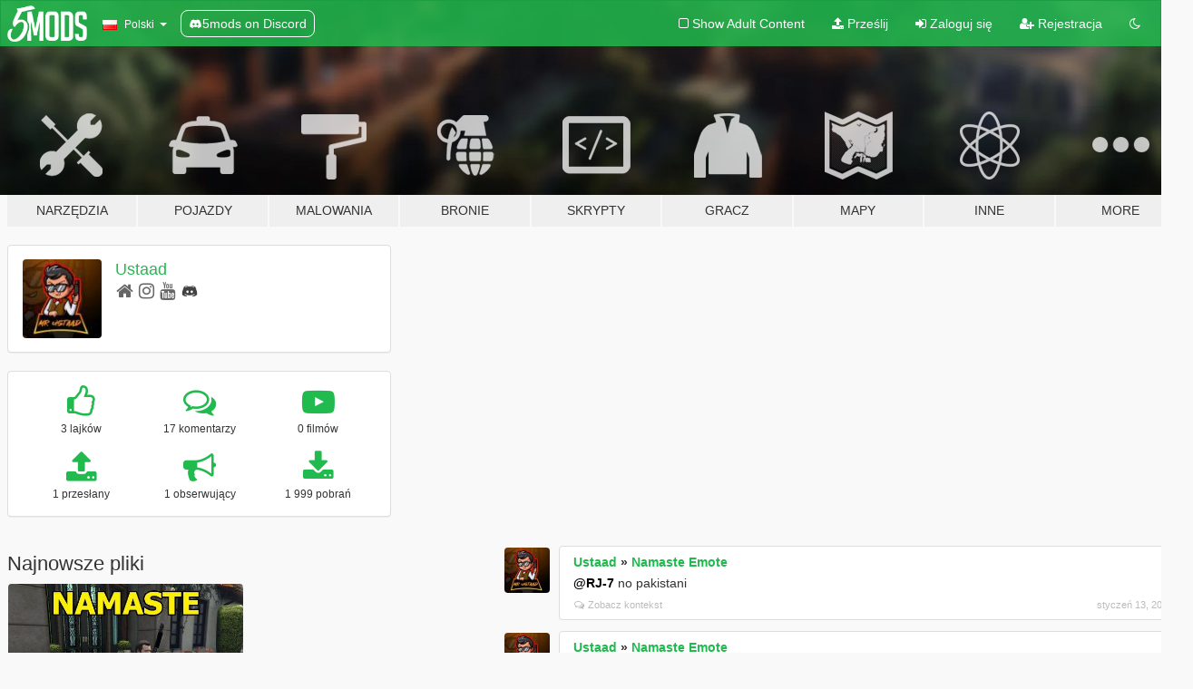

--- FILE ---
content_type: text/html; charset=utf-8
request_url: https://pl.gta5-mods.com/users/Ustaad
body_size: 8003
content:

<!DOCTYPE html>
<html lang="pl" dir="ltr">
<head>
	<title>
		GTA 5 Mods by Ustaad - GTA5-Mods.com
	</title>

		<script
		  async
		  src="https://hb.vntsm.com/v4/live/vms/sites/gta5-mods.com/index.js"
        ></script>

        <script>
          self.__VM = self.__VM || [];
          self.__VM.push(function (admanager, scope) {
            scope.Config.buildPlacement((configBuilder) => {
              configBuilder.add("billboard");
              configBuilder.addDefaultOrUnique("mobile_mpu").setBreakPoint("mobile")
            }).display("top-ad");

            scope.Config.buildPlacement((configBuilder) => {
              configBuilder.add("leaderboard");
              configBuilder.addDefaultOrUnique("mobile_mpu").setBreakPoint("mobile")
            }).display("central-ad");

            scope.Config.buildPlacement((configBuilder) => {
              configBuilder.add("mpu");
              configBuilder.addDefaultOrUnique("mobile_mpu").setBreakPoint("mobile")
            }).display("side-ad");

            scope.Config.buildPlacement((configBuilder) => {
              configBuilder.add("leaderboard");
              configBuilder.addDefaultOrUnique("mpu").setBreakPoint({ mediaQuery: "max-width:1200px" })
            }).display("central-ad-2");

            scope.Config.buildPlacement((configBuilder) => {
              configBuilder.add("leaderboard");
              configBuilder.addDefaultOrUnique("mobile_mpu").setBreakPoint("mobile")
            }).display("bottom-ad");

            scope.Config.buildPlacement((configBuilder) => {
              configBuilder.add("desktop_takeover");
              configBuilder.addDefaultOrUnique("mobile_takeover").setBreakPoint("mobile")
            }).display("takeover-ad");

            scope.Config.get('mpu').display('download-ad-1');
          });
        </script>

	<meta charset="utf-8">
	<meta name="viewport" content="width=320, initial-scale=1.0, maximum-scale=1.0">
	<meta http-equiv="X-UA-Compatible" content="IE=edge">
	<meta name="msapplication-config" content="none">
	<meta name="theme-color" content="#20ba4e">
	<meta name="msapplication-navbutton-color" content="#20ba4e">
	<meta name="apple-mobile-web-app-capable" content="yes">
	<meta name="apple-mobile-web-app-status-bar-style" content="#20ba4e">
	<meta name="csrf-param" content="authenticity_token" />
<meta name="csrf-token" content="tjq/FVzP/ONHyA1GDyOmqygZkfwRnRKivLzGGT/pZx8/O+s+XmHgALMl5dixP589JHlCFaYYLAnXIGeLyWUJBQ==" />
	

	<link rel="shortcut icon" type="image/x-icon" href="https://images.gta5-mods.com/icons/favicon.png">
	<link rel="stylesheet" media="screen" href="/assets/application-7e510725ebc5c55e88a9fd87c027a2aa9e20126744fbac89762e0fd54819c399.css" />
	    <link rel="alternate" hreflang="id" href="https://id.gta5-mods.com/users/Ustaad">
    <link rel="alternate" hreflang="ms" href="https://ms.gta5-mods.com/users/Ustaad">
    <link rel="alternate" hreflang="bg" href="https://bg.gta5-mods.com/users/Ustaad">
    <link rel="alternate" hreflang="ca" href="https://ca.gta5-mods.com/users/Ustaad">
    <link rel="alternate" hreflang="cs" href="https://cs.gta5-mods.com/users/Ustaad">
    <link rel="alternate" hreflang="da" href="https://da.gta5-mods.com/users/Ustaad">
    <link rel="alternate" hreflang="de" href="https://de.gta5-mods.com/users/Ustaad">
    <link rel="alternate" hreflang="el" href="https://el.gta5-mods.com/users/Ustaad">
    <link rel="alternate" hreflang="en" href="https://www.gta5-mods.com/users/Ustaad">
    <link rel="alternate" hreflang="es" href="https://es.gta5-mods.com/users/Ustaad">
    <link rel="alternate" hreflang="fr" href="https://fr.gta5-mods.com/users/Ustaad">
    <link rel="alternate" hreflang="gl" href="https://gl.gta5-mods.com/users/Ustaad">
    <link rel="alternate" hreflang="ko" href="https://ko.gta5-mods.com/users/Ustaad">
    <link rel="alternate" hreflang="hi" href="https://hi.gta5-mods.com/users/Ustaad">
    <link rel="alternate" hreflang="it" href="https://it.gta5-mods.com/users/Ustaad">
    <link rel="alternate" hreflang="hu" href="https://hu.gta5-mods.com/users/Ustaad">
    <link rel="alternate" hreflang="mk" href="https://mk.gta5-mods.com/users/Ustaad">
    <link rel="alternate" hreflang="nl" href="https://nl.gta5-mods.com/users/Ustaad">
    <link rel="alternate" hreflang="nb" href="https://no.gta5-mods.com/users/Ustaad">
    <link rel="alternate" hreflang="pl" href="https://pl.gta5-mods.com/users/Ustaad">
    <link rel="alternate" hreflang="pt-BR" href="https://pt.gta5-mods.com/users/Ustaad">
    <link rel="alternate" hreflang="ro" href="https://ro.gta5-mods.com/users/Ustaad">
    <link rel="alternate" hreflang="ru" href="https://ru.gta5-mods.com/users/Ustaad">
    <link rel="alternate" hreflang="sl" href="https://sl.gta5-mods.com/users/Ustaad">
    <link rel="alternate" hreflang="fi" href="https://fi.gta5-mods.com/users/Ustaad">
    <link rel="alternate" hreflang="sv" href="https://sv.gta5-mods.com/users/Ustaad">
    <link rel="alternate" hreflang="vi" href="https://vi.gta5-mods.com/users/Ustaad">
    <link rel="alternate" hreflang="tr" href="https://tr.gta5-mods.com/users/Ustaad">
    <link rel="alternate" hreflang="uk" href="https://uk.gta5-mods.com/users/Ustaad">
    <link rel="alternate" hreflang="zh-CN" href="https://zh.gta5-mods.com/users/Ustaad">

  <script src="/javascripts/ads.js"></script>

		<!-- Nexus Google Tag Manager -->
		<script nonce="true">
//<![CDATA[
				window.dataLayer = window.dataLayer || [];

						window.dataLayer.push({
								login_status: 'Guest',
								user_id: undefined,
								gta5mods_id: undefined,
						});

//]]>
</script>
		<script nonce="true">
//<![CDATA[
				(function(w,d,s,l,i){w[l]=w[l]||[];w[l].push({'gtm.start':
				new Date().getTime(),event:'gtm.js'});var f=d.getElementsByTagName(s)[0],
				j=d.createElement(s),dl=l!='dataLayer'?'&l='+l:'';j.async=true;j.src=
				'https://www.googletagmanager.com/gtm.js?id='+i+dl;f.parentNode.insertBefore(j,f);
				})(window,document,'script','dataLayer','GTM-KCVF2WQ');

//]]>
</script>		<!-- End Nexus Google Tag Manager -->
</head>
<body class=" pl">
	<!-- Google Tag Manager (noscript) -->
	<noscript><iframe src="https://www.googletagmanager.com/ns.html?id=GTM-KCVF2WQ"
										height="0" width="0" style="display:none;visibility:hidden"></iframe></noscript>
	<!-- End Google Tag Manager (noscript) -->

<div id="page-cover"></div>
<div id="page-loading">
	<span class="graphic"></span>
	<span class="message">Ładowanie...</span>
</div>

<div id="page-cover"></div>

<nav id="main-nav" class="navbar navbar-default">
  <div class="container">
    <div class="navbar-header">
      <a class="navbar-brand" href="/"></a>

      <ul class="nav navbar-nav">
        <li id="language-dropdown" class="dropdown">
          <a href="#language" class="dropdown-toggle" data-toggle="dropdown">
            <span class="famfamfam-flag-pl icon"></span>&nbsp;
            <span class="language-name">Polski</span>
            <span class="caret"></span>
          </a>

          <ul class="dropdown-menu dropdown-menu-with-footer">
                <li>
                  <a href="https://id.gta5-mods.com/users/Ustaad">
                    <span class="famfamfam-flag-id"></span>
                    <span class="language-name">Bahasa Indonesia</span>
                  </a>
                </li>
                <li>
                  <a href="https://ms.gta5-mods.com/users/Ustaad">
                    <span class="famfamfam-flag-my"></span>
                    <span class="language-name">Bahasa Melayu</span>
                  </a>
                </li>
                <li>
                  <a href="https://bg.gta5-mods.com/users/Ustaad">
                    <span class="famfamfam-flag-bg"></span>
                    <span class="language-name">Български</span>
                  </a>
                </li>
                <li>
                  <a href="https://ca.gta5-mods.com/users/Ustaad">
                    <span class="famfamfam-flag-catalonia"></span>
                    <span class="language-name">Català</span>
                  </a>
                </li>
                <li>
                  <a href="https://cs.gta5-mods.com/users/Ustaad">
                    <span class="famfamfam-flag-cz"></span>
                    <span class="language-name">Čeština</span>
                  </a>
                </li>
                <li>
                  <a href="https://da.gta5-mods.com/users/Ustaad">
                    <span class="famfamfam-flag-dk"></span>
                    <span class="language-name">Dansk</span>
                  </a>
                </li>
                <li>
                  <a href="https://de.gta5-mods.com/users/Ustaad">
                    <span class="famfamfam-flag-de"></span>
                    <span class="language-name">Deutsch</span>
                  </a>
                </li>
                <li>
                  <a href="https://el.gta5-mods.com/users/Ustaad">
                    <span class="famfamfam-flag-gr"></span>
                    <span class="language-name">Ελληνικά</span>
                  </a>
                </li>
                <li>
                  <a href="https://www.gta5-mods.com/users/Ustaad">
                    <span class="famfamfam-flag-gb"></span>
                    <span class="language-name">English</span>
                  </a>
                </li>
                <li>
                  <a href="https://es.gta5-mods.com/users/Ustaad">
                    <span class="famfamfam-flag-es"></span>
                    <span class="language-name">Español</span>
                  </a>
                </li>
                <li>
                  <a href="https://fr.gta5-mods.com/users/Ustaad">
                    <span class="famfamfam-flag-fr"></span>
                    <span class="language-name">Français</span>
                  </a>
                </li>
                <li>
                  <a href="https://gl.gta5-mods.com/users/Ustaad">
                    <span class="famfamfam-flag-es-gl"></span>
                    <span class="language-name">Galego</span>
                  </a>
                </li>
                <li>
                  <a href="https://ko.gta5-mods.com/users/Ustaad">
                    <span class="famfamfam-flag-kr"></span>
                    <span class="language-name">한국어</span>
                  </a>
                </li>
                <li>
                  <a href="https://hi.gta5-mods.com/users/Ustaad">
                    <span class="famfamfam-flag-in"></span>
                    <span class="language-name">हिन्दी</span>
                  </a>
                </li>
                <li>
                  <a href="https://it.gta5-mods.com/users/Ustaad">
                    <span class="famfamfam-flag-it"></span>
                    <span class="language-name">Italiano</span>
                  </a>
                </li>
                <li>
                  <a href="https://hu.gta5-mods.com/users/Ustaad">
                    <span class="famfamfam-flag-hu"></span>
                    <span class="language-name">Magyar</span>
                  </a>
                </li>
                <li>
                  <a href="https://mk.gta5-mods.com/users/Ustaad">
                    <span class="famfamfam-flag-mk"></span>
                    <span class="language-name">Македонски</span>
                  </a>
                </li>
                <li>
                  <a href="https://nl.gta5-mods.com/users/Ustaad">
                    <span class="famfamfam-flag-nl"></span>
                    <span class="language-name">Nederlands</span>
                  </a>
                </li>
                <li>
                  <a href="https://no.gta5-mods.com/users/Ustaad">
                    <span class="famfamfam-flag-no"></span>
                    <span class="language-name">Norsk</span>
                  </a>
                </li>
                <li>
                  <a href="https://pl.gta5-mods.com/users/Ustaad">
                    <span class="famfamfam-flag-pl"></span>
                    <span class="language-name">Polski</span>
                  </a>
                </li>
                <li>
                  <a href="https://pt.gta5-mods.com/users/Ustaad">
                    <span class="famfamfam-flag-br"></span>
                    <span class="language-name">Português do Brasil</span>
                  </a>
                </li>
                <li>
                  <a href="https://ro.gta5-mods.com/users/Ustaad">
                    <span class="famfamfam-flag-ro"></span>
                    <span class="language-name">Română</span>
                  </a>
                </li>
                <li>
                  <a href="https://ru.gta5-mods.com/users/Ustaad">
                    <span class="famfamfam-flag-ru"></span>
                    <span class="language-name">Русский</span>
                  </a>
                </li>
                <li>
                  <a href="https://sl.gta5-mods.com/users/Ustaad">
                    <span class="famfamfam-flag-si"></span>
                    <span class="language-name">Slovenščina</span>
                  </a>
                </li>
                <li>
                  <a href="https://fi.gta5-mods.com/users/Ustaad">
                    <span class="famfamfam-flag-fi"></span>
                    <span class="language-name">Suomi</span>
                  </a>
                </li>
                <li>
                  <a href="https://sv.gta5-mods.com/users/Ustaad">
                    <span class="famfamfam-flag-se"></span>
                    <span class="language-name">Svenska</span>
                  </a>
                </li>
                <li>
                  <a href="https://vi.gta5-mods.com/users/Ustaad">
                    <span class="famfamfam-flag-vn"></span>
                    <span class="language-name">Tiếng Việt</span>
                  </a>
                </li>
                <li>
                  <a href="https://tr.gta5-mods.com/users/Ustaad">
                    <span class="famfamfam-flag-tr"></span>
                    <span class="language-name">Türkçe</span>
                  </a>
                </li>
                <li>
                  <a href="https://uk.gta5-mods.com/users/Ustaad">
                    <span class="famfamfam-flag-ua"></span>
                    <span class="language-name">Українська</span>
                  </a>
                </li>
                <li>
                  <a href="https://zh.gta5-mods.com/users/Ustaad">
                    <span class="famfamfam-flag-cn"></span>
                    <span class="language-name">中文</span>
                  </a>
                </li>
          </ul>
        </li>
        <li class="discord-link">
          <a href="https://discord.gg/2PR7aMzD4U" target="_blank" rel="noreferrer">
            <img src="https://images.gta5-mods.com/site/discord-header.svg" height="15px" alt="">
            <span>5mods on Discord</span>
          </a>
        </li>
      </ul>
    </div>

    <ul class="nav navbar-nav navbar-right">
        <li>
          <a href="/adult_filter" title="Light mode">
              <span class="fa fa-square-o"></span>
            <span>Show Adult <span class="adult-filter__content-text">Content</span></span>
          </a>
        </li>
      <li class="hidden-xs">
        <a href="/upload">
          <span class="icon fa fa-upload"></span>
          Prześlij
        </a>
      </li>

        <li>
          <a href="/login?r=/users/Ustaad">
            <span class="icon fa fa-sign-in"></span>
            <span class="login-text">Zaloguj się</span>
          </a>
        </li>

        <li class="hidden-xs">
          <a href="/register?r=/users/Ustaad">
            <span class="icon fa fa-user-plus"></span>
            Rejestracja
          </a>
        </li>

        <li>
            <a href="/dark_mode" title="Dark mode">
              <span class="fa fa-moon-o"></span>
            </a>
        </li>

      <li id="search-dropdown">
        <a href="#search" class="dropdown-toggle" data-toggle="dropdown">
          <span class="fa fa-search"></span>
        </a>

        <div class="dropdown-menu">
          <div class="form-inline">
            <div class="form-group">
              <div class="input-group">
                <div class="input-group-addon"><span  class="fa fa-search"></span></div>
                <input type="text" class="form-control" placeholder="Szukaj modyfikacji do GTA 5...">
              </div>
            </div>
            <button type="submit" class="btn btn-primary">
              Szukaj
            </button>
          </div>
        </div>
      </li>
    </ul>
  </div>
</nav>

<div id="banner" class="">
  <div class="container hidden-xs">
    <div id="intro">
      <h1 class="styled">Witaj na GTA5-Mods.com</h1>
      <p>Select one of the following categories to start browsing the latest GTA 5 PC mods:</p>
    </div>
  </div>

  <div class="container">
    <ul id="navigation" class="clearfix pl">
        <li class="tools ">
          <a href="/tools">
            <span class="icon-category"></span>
            <span class="label-border"></span>
            <span class="label-category ">
              <span>Narzędzia</span>
            </span>
          </a>
        </li>
        <li class="vehicles ">
          <a href="/vehicles">
            <span class="icon-category"></span>
            <span class="label-border"></span>
            <span class="label-category ">
              <span>Pojazdy</span>
            </span>
          </a>
        </li>
        <li class="paintjobs ">
          <a href="/paintjobs">
            <span class="icon-category"></span>
            <span class="label-border"></span>
            <span class="label-category ">
              <span>Malowania</span>
            </span>
          </a>
        </li>
        <li class="weapons ">
          <a href="/weapons">
            <span class="icon-category"></span>
            <span class="label-border"></span>
            <span class="label-category ">
              <span>Bronie</span>
            </span>
          </a>
        </li>
        <li class="scripts ">
          <a href="/scripts">
            <span class="icon-category"></span>
            <span class="label-border"></span>
            <span class="label-category ">
              <span>Skrypty</span>
            </span>
          </a>
        </li>
        <li class="player ">
          <a href="/player">
            <span class="icon-category"></span>
            <span class="label-border"></span>
            <span class="label-category ">
              <span>Gracz</span>
            </span>
          </a>
        </li>
        <li class="maps ">
          <a href="/maps">
            <span class="icon-category"></span>
            <span class="label-border"></span>
            <span class="label-category ">
              <span>Mapy</span>
            </span>
          </a>
        </li>
        <li class="misc ">
          <a href="/misc">
            <span class="icon-category"></span>
            <span class="label-border"></span>
            <span class="label-category ">
              <span>Inne</span>
            </span>
          </a>
        </li>
      <li id="more-dropdown" class="more dropdown">
        <a href="#more" class="dropdown-toggle" data-toggle="dropdown">
          <span class="icon-category"></span>
          <span class="label-border"></span>
          <span class="label-category ">
            <span>More</span>
          </span>
        </a>

        <ul class="dropdown-menu pull-right">
          <li>
            <a href="http://www.gta5cheats.com" target="_blank">
              <span class="fa fa-external-link"></span>
              GTA 5 Cheats
            </a>
          </li>
        </ul>
      </li>
    </ul>
  </div>
</div>

<div id="content">
  
<div id="profile" data-user-id="1049495">
  <div class="container">


        <div class="row">
          <div class="col-sm-6 col-md-4">
            <div class="user-panel panel panel-default">
              <div class="panel-body">
                <div class="row">
                  <div class="col-xs-3">
                    <a href="/users/Ustaad">
                      <img class="img-responsive" src="https://img.gta5-mods.com/q75-w100-h100-cfill/avatars/1049495/3e8cc2-unnamed.jpg" alt="3e8cc2 unnamed" />
                    </a>
                  </div>
                  <div class="col-xs-9">
                    <a class="username" href="/users/Ustaad">Ustaad</a>

                        <br/>

                            <div class="user-social">
                              <a title="Homepage" target="_blank" href="https://www.youtube.com/c/MrUstaad"><span class="fa fa-home"></span></a>



<a title="Instagram" target="_blank" href="https://www.instagram.com/shahid_yt2"><span class="fa fa-instagram"></span></a>

<a title="YouTube" target="_blank" href="https://www.youtube.com/user/MrUstaad"><span class="fa fa-youtube"></span></a>




<a title="Discord Server" target="_blank" href="https://discord.gg/3k85Razp"><span class="fa fa-discord size-30"></span></a>

                            </div>


                            <div class="g-ytsubscribe" data-channel="MrUstaad" data-channelid="null" data-layout="default" data-count="default"></div>



                  </div>
                </div>
              </div>
            </div>

              <div class="panel panel-default" dir="auto">
                <div class="panel-body">
                    <div class="user-stats">
                      <div class="row">
                        <div class="col-xs-4">
                          <span class="stat-icon fa fa-thumbs-o-up"></span>
                          <span class="stat-label">
                            3 lajków
                          </span>
                        </div>
                        <div class="col-xs-4">
                          <span class="stat-icon fa fa-comments-o"></span>
                          <span class="stat-label">
                            17 komentarzy
                          </span>
                        </div>
                        <div class="col-xs-4">
                          <span class="stat-icon fa fa-youtube-play"></span>
                          <span class="stat-label">
                            0 filmów
                          </span>
                        </div>
                      </div>

                      <div class="row">
                        <div class="col-xs-4">
                          <span class="stat-icon fa fa-upload"></span>
                          <span class="stat-label">
                            1 przesłany
                          </span>
                        </div>
                        <div class="col-xs-4">
                          <span class="stat-icon fa fa-bullhorn"></span>
                          <span class="stat-label">
                            1 obserwujący
                          </span>
                        </div>
                          <div class="col-xs-4">
                            <span class="stat-icon fa fa-download"></span>
                            <span class="stat-label">
                              1 999 pobrań
                            </span>
                          </div>
                      </div>
                    </div>
                </div>
              </div>
          </div>

        </div>

            <div class="row">
                  <div class="file-list col-sm-5">
                    <div class="row-heading">
                      <h3 class="latest-files">
                        Najnowsze pliki
                      </h3>
                    </div>

                        <div class="row">
                            <div class="col-xs-6 col-sm-12 col-md-6">
                              
<div class="file-list-obj">
  <a href="/scripts/namaste-emote" title="Namaste Emote" class="preview empty">

    <img title="Namaste Emote" class="img-responsive" alt="Namaste Emote" src="https://img.gta5-mods.com/q75-w500-h333-cfill/images/namaste-emote/34c67e-namastee.jpg" />

      <ul class="categories">
            <li>Rozgrywka</li>
            <li>Gracz</li>
            <li>.Net</li>
      </ul>

      <div class="stats">
        <div>
            <span title="5.0 star rating">
              <span class="fa fa-star"></span> 5.0
            </span>
        </div>
        <div>
          <span title="1 999 Pobrań">
            <span class="fa fa-download"></span> 1 999
          </span>
          <span class="stats-likes" title="15 Lubię to">
            <span class="fa fa-thumbs-up"></span> 15
          </span>
        </div>
      </div>

  </a>
  <div class="details">
    <div class="top">
      <div class="name">
        <a href="/scripts/namaste-emote" title="Namaste Emote">
          <span dir="ltr">Namaste Emote</span>
        </a>
      </div>
        <div class="version" dir="ltr" title="0.1">0.1</div>
    </div>
    <div class="bottom">
      <span class="bottom-by">By</span> <a href="/users/Ustaad" title="Ustaad">Ustaad</a>
    </div>
  </div>
</div>
                            </div>
                        </div>
                  </div>

                  <div id="comments" class="col-sm-7">
                    <ul class="media-list comments-list" style="display: block;">
                      
    <li id="comment-1782170" class="comment media " data-comment-id="1782170" data-username="Ustaad" data-mentions="[&quot;RJ-7&quot;]">
      <div class="media-left">
        <a href="/users/Ustaad"><img class="media-object" src="https://img.gta5-mods.com/q75-w100-h100-cfill/avatars/1049495/3e8cc2-unnamed.jpg" alt="3e8cc2 unnamed" /></a>
      </div>
      <div class="media-body">
        <div class="panel panel-default">
          <div class="panel-body">
            <div class="media-heading clearfix">
              <div class="pull-left flip" dir="auto">
                <a href="/users/Ustaad">Ustaad</a>
                    &raquo;
                    <a href="/scripts/namaste-emote">Namaste Emote</a>
              </div>
              <div class="pull-right flip">
                

                
              </div>
            </div>

            <div class="comment-text " dir="auto"><p><a class="mention" href="/users/RJ%2D7">@RJ-7</a> no pakistani</p></div>

            <div class="media-details clearfix">
              <div class="row">
                <div class="col-md-8 text-left flip">

                    <a class="inline-icon-text" href="/scripts/namaste-emote#comment-1782170"><span class="fa fa-comments-o"></span>Zobacz kontekst</a>

                  

                  
                </div>
                <div class="col-md-4 text-right flip" title="śro, 13 sty 2021 05:40:53 +0000">styczeń 13, 2021</div>
              </div>
            </div>
          </div>
        </div>
      </div>
    </li>

    <li id="comment-1780635" class="comment media " data-comment-id="1780635" data-username="Ustaad" data-mentions="[&quot;Al3x_M3rc3r&quot;]">
      <div class="media-left">
        <a href="/users/Ustaad"><img class="media-object" src="https://img.gta5-mods.com/q75-w100-h100-cfill/avatars/1049495/3e8cc2-unnamed.jpg" alt="3e8cc2 unnamed" /></a>
      </div>
      <div class="media-body">
        <div class="panel panel-default">
          <div class="panel-body">
            <div class="media-heading clearfix">
              <div class="pull-left flip" dir="auto">
                <a href="/users/Ustaad">Ustaad</a>
                    &raquo;
                    <a href="/scripts/namaste-emote">Namaste Emote</a>
              </div>
              <div class="pull-right flip">
                

                
              </div>
            </div>

            <div class="comment-text " dir="auto"><p><a class="mention" href="/users/Al3x_M3rc3r">@Al3x_M3rc3r</a> thanks</p></div>

            <div class="media-details clearfix">
              <div class="row">
                <div class="col-md-8 text-left flip">

                    <a class="inline-icon-text" href="/scripts/namaste-emote#comment-1780635"><span class="fa fa-comments-o"></span>Zobacz kontekst</a>

                  

                  
                </div>
                <div class="col-md-4 text-right flip" title="pon, 11 sty 2021 15:46:05 +0000">styczeń 11, 2021</div>
              </div>
            </div>
          </div>
        </div>
      </div>
    </li>

    <li id="comment-1752021" class="comment media " data-comment-id="1752021" data-username="Ustaad" data-mentions="[]">
      <div class="media-left">
        <a href="/users/Ustaad"><img class="media-object" src="https://img.gta5-mods.com/q75-w100-h100-cfill/avatars/1049495/3e8cc2-unnamed.jpg" alt="3e8cc2 unnamed" /></a>
      </div>
      <div class="media-body">
        <div class="panel panel-default">
          <div class="panel-body">
            <div class="media-heading clearfix">
              <div class="pull-left flip" dir="auto">
                <a href="/users/Ustaad">Ustaad</a>
                    &raquo;
                    <a href="/scripts/single-player-apartment-spg-net">GTA Five: Apartment &amp; Garage (SPA II)</a>
              </div>
              <div class="pull-right flip">
                

                
              </div>
            </div>

            <div class="comment-text " dir="auto"><p>why this thing drops fps ?</p></div>

            <div class="media-details clearfix">
              <div class="row">
                <div class="col-md-8 text-left flip">

                    <a class="inline-icon-text" href="/scripts/single-player-apartment-spg-net#comment-1752021"><span class="fa fa-comments-o"></span>Zobacz kontekst</a>

                  

                  
                </div>
                <div class="col-md-4 text-right flip" title="pon, 07 gru 2020 11:17:22 +0000">grudzień 07, 2020</div>
              </div>
            </div>
          </div>
        </div>
      </div>
    </li>

    <li id="comment-1744407" class="comment media " data-comment-id="1744407" data-username="Ustaad" data-mentions="[&quot;rebman&quot;]">
      <div class="media-left">
        <a href="/users/Ustaad"><img class="media-object" src="https://img.gta5-mods.com/q75-w100-h100-cfill/avatars/1049495/3e8cc2-unnamed.jpg" alt="3e8cc2 unnamed" /></a>
      </div>
      <div class="media-body">
        <div class="panel panel-default">
          <div class="panel-body">
            <div class="media-heading clearfix">
              <div class="pull-left flip" dir="auto">
                <a href="/users/Ustaad">Ustaad</a>
                    &raquo;
                    <a href="/scripts/single-player-apartment-spg-net">GTA Five: Apartment &amp; Garage (SPA II)</a>
              </div>
              <div class="pull-right flip">
                

                
              </div>
            </div>

            <div class="comment-text " dir="auto"><p>dude i am having same problem as <a class="mention" href="/users/rebman">@rebman</a> after pressing E When I press enter to purchase, nothing happens.</p></div>

            <div class="media-details clearfix">
              <div class="row">
                <div class="col-md-8 text-left flip">

                    <a class="inline-icon-text" href="/scripts/single-player-apartment-spg-net#comment-1744407"><span class="fa fa-comments-o"></span>Zobacz kontekst</a>

                  

                  
                </div>
                <div class="col-md-4 text-right flip" title="pią, 27 lis 2020 10:14:42 +0000">listopad 27, 2020</div>
              </div>
            </div>
          </div>
        </div>
      </div>
    </li>

    <li id="comment-1724617" class="comment media " data-comment-id="1724617" data-username="Ustaad" data-mentions="[&quot;goal1664&quot;]">
      <div class="media-left">
        <a href="/users/Ustaad"><img class="media-object" src="https://img.gta5-mods.com/q75-w100-h100-cfill/avatars/1049495/3e8cc2-unnamed.jpg" alt="3e8cc2 unnamed" /></a>
      </div>
      <div class="media-body">
        <div class="panel panel-default">
          <div class="panel-body">
            <div class="media-heading clearfix">
              <div class="pull-left flip" dir="auto">
                <a href="/users/Ustaad">Ustaad</a>
                    &raquo;
                    <a href="/misc/trevor-s-trailer-as-clean-as-possible">Trevor&#39;s Trailer as Clean as Possible</a>
              </div>
              <div class="pull-right flip">
                

                <span class="comment-rating" data-rating="5.0"></span>
              </div>
            </div>

            <div class="comment-text " dir="auto"><p><a class="mention" href="/users/goal1664">@goal1664</a> everthing works great now i just reinstalled mods and now they working perfectly thanks giving 5 stars</p></div>

            <div class="media-details clearfix">
              <div class="row">
                <div class="col-md-8 text-left flip">

                    <a class="inline-icon-text" href="/misc/trevor-s-trailer-as-clean-as-possible#comment-1724617"><span class="fa fa-comments-o"></span>Zobacz kontekst</a>

                  

                  
                </div>
                <div class="col-md-4 text-right flip" title="pią, 30 paź 2020 10:02:16 +0000">październik 30, 2020</div>
              </div>
            </div>
          </div>
        </div>
      </div>
    </li>

    <li id="comment-1722988" class="comment media " data-comment-id="1722988" data-username="Ustaad" data-mentions="[&quot;goal1664&quot;]">
      <div class="media-left">
        <a href="/users/Ustaad"><img class="media-object" src="https://img.gta5-mods.com/q75-w100-h100-cfill/avatars/1049495/3e8cc2-unnamed.jpg" alt="3e8cc2 unnamed" /></a>
      </div>
      <div class="media-body">
        <div class="panel panel-default">
          <div class="panel-body">
            <div class="media-heading clearfix">
              <div class="pull-left flip" dir="auto">
                <a href="/users/Ustaad">Ustaad</a>
                    &raquo;
                    <a href="/misc/trevor-s-trailer-as-clean-as-possible">Trevor&#39;s Trailer as Clean as Possible</a>
              </div>
              <div class="pull-right flip">
                

                
              </div>
            </div>

            <div class="comment-text " dir="auto"><p><a class="mention" href="/users/goal1664">@goal1664</a> are you working on new update about kitchen garbage? can still see pizza boxes  with alcohol bottles ?</p></div>

            <div class="media-details clearfix">
              <div class="row">
                <div class="col-md-8 text-left flip">

                    <a class="inline-icon-text" href="/misc/trevor-s-trailer-as-clean-as-possible#comment-1722988"><span class="fa fa-comments-o"></span>Zobacz kontekst</a>

                  

                  
                </div>
                <div class="col-md-4 text-right flip" title="wto, 27 paź 2020 11:19:20 +0000">październik 27, 2020</div>
              </div>
            </div>
          </div>
        </div>
      </div>
    </li>

    <li id="comment-1720363" class="comment media " data-comment-id="1720363" data-username="Ustaad" data-mentions="[]">
      <div class="media-left">
        <a href="/users/Ustaad"><img class="media-object" src="https://img.gta5-mods.com/q75-w100-h100-cfill/avatars/1049495/3e8cc2-unnamed.jpg" alt="3e8cc2 unnamed" /></a>
      </div>
      <div class="media-body">
        <div class="panel panel-default">
          <div class="panel-body">
            <div class="media-heading clearfix">
              <div class="pull-left flip" dir="auto">
                <a href="/users/Ustaad">Ustaad</a>
                    &raquo;
                    <a href="/scripts/freeze-time-beta">Freeze Time [Beta]</a>
              </div>
              <div class="pull-right flip">
                

                <span class="comment-rating" data-rating="0.5"></span>
              </div>
            </div>

            <div class="comment-text " dir="auto"><p>needs update. crashes game</p></div>

            <div class="media-details clearfix">
              <div class="row">
                <div class="col-md-8 text-left flip">

                    <a class="inline-icon-text" href="/scripts/freeze-time-beta#comment-1720363"><span class="fa fa-comments-o"></span>Zobacz kontekst</a>

                  

                  
                </div>
                <div class="col-md-4 text-right flip" title="pią, 23 paź 2020 07:14:33 +0000">październik 23, 2020</div>
              </div>
            </div>
          </div>
        </div>
      </div>
    </li>

    <li id="comment-1715446" class="comment media " data-comment-id="1715446" data-username="Ustaad" data-mentions="[]">
      <div class="media-left">
        <a href="/users/Ustaad"><img class="media-object" src="https://img.gta5-mods.com/q75-w100-h100-cfill/avatars/1049495/3e8cc2-unnamed.jpg" alt="3e8cc2 unnamed" /></a>
      </div>
      <div class="media-body">
        <div class="panel panel-default">
          <div class="panel-body">
            <div class="media-heading clearfix">
              <div class="pull-left flip" dir="auto">
                <a href="/users/Ustaad">Ustaad</a>
                    &raquo;
                    <a href="/scripts/single-player-apartment-spg-net">GTA Five: Apartment &amp; Garage (SPA II)</a>
              </div>
              <div class="pull-right flip">
                

                <span class="comment-rating" data-rating="5.0"></span>
              </div>
            </div>

            <div class="comment-text " dir="auto"><p>waiting for SPA II</p></div>

            <div class="media-details clearfix">
              <div class="row">
                <div class="col-md-8 text-left flip">

                    <a class="inline-icon-text" href="/scripts/single-player-apartment-spg-net#comment-1715446"><span class="fa fa-comments-o"></span>Zobacz kontekst</a>

                  

                  
                </div>
                <div class="col-md-4 text-right flip" title="czw, 15 paź 2020 15:04:42 +0000">październik 15, 2020</div>
              </div>
            </div>
          </div>
        </div>
      </div>
    </li>

    <li id="comment-1707650" class="comment media " data-comment-id="1707650" data-username="Ustaad" data-mentions="[]">
      <div class="media-left">
        <a href="/users/Ustaad"><img class="media-object" src="https://img.gta5-mods.com/q75-w100-h100-cfill/avatars/1049495/3e8cc2-unnamed.jpg" alt="3e8cc2 unnamed" /></a>
      </div>
      <div class="media-body">
        <div class="panel panel-default">
          <div class="panel-body">
            <div class="media-heading clearfix">
              <div class="pull-left flip" dir="auto">
                <a href="/users/Ustaad">Ustaad</a>
                    &raquo;
                    <a href="/scripts/menyoo-pc-sp">Menyoo PC [DEPRECATED, redirects to Menyoo 2.0 by ItsJustCurtis]</a>
              </div>
              <div class="pull-right flip">
                

                <span class="comment-rating" data-rating="5.0"></span>
              </div>
            </div>

            <div class="comment-text " dir="auto"><p>best mod ever on gaming history 5 stars</p></div>

            <div class="media-details clearfix">
              <div class="row">
                <div class="col-md-8 text-left flip">

                    <a class="inline-icon-text" href="/scripts/menyoo-pc-sp#comment-1707650"><span class="fa fa-comments-o"></span>Zobacz kontekst</a>

                  

                  
                </div>
                <div class="col-md-4 text-right flip" title="nie, 04 paź 2020 06:37:03 +0000">październik 04, 2020</div>
              </div>
            </div>
          </div>
        </div>
      </div>
    </li>

    <li id="comment-1707648" class="comment media " data-comment-id="1707648" data-username="Ustaad" data-mentions="[]">
      <div class="media-left">
        <a href="/users/Ustaad"><img class="media-object" src="https://img.gta5-mods.com/q75-w100-h100-cfill/avatars/1049495/3e8cc2-unnamed.jpg" alt="3e8cc2 unnamed" /></a>
      </div>
      <div class="media-body">
        <div class="panel panel-default">
          <div class="panel-body">
            <div class="media-heading clearfix">
              <div class="pull-left flip" dir="auto">
                <a href="/users/Ustaad">Ustaad</a>
                    &raquo;
                    <a href="/scripts/loot">Loot</a>
              </div>
              <div class="pull-right flip">
                

                <span class="comment-rating" data-rating="0.5"></span>
              </div>
            </div>

            <div class="comment-text " dir="auto"><p>broken camera position is so fuked up.</p></div>

            <div class="media-details clearfix">
              <div class="row">
                <div class="col-md-8 text-left flip">

                    <a class="inline-icon-text" href="/scripts/loot#comment-1707648"><span class="fa fa-comments-o"></span>Zobacz kontekst</a>

                  

                  
                </div>
                <div class="col-md-4 text-right flip" title="nie, 04 paź 2020 06:35:45 +0000">październik 04, 2020</div>
              </div>
            </div>
          </div>
        </div>
      </div>
    </li>

                    </ul>
                  </div>
            </div>

  </div>
</div>
</div>
<div id="footer">
  <div class="container">

    <div class="row">

      <div class="col-sm-4 col-md-4">

        <a href="/users/Slim Trashman" class="staff">Designed in Alderney</a><br/>
        <a href="/users/rappo" class="staff">Made in Los Santos</a>

      </div>

      <div class="col-sm-8 col-md-8 hidden-xs">

        <div class="col-md-4 hidden-sm hidden-xs">
          <ul>
            <li>
              <a href="/tools">Narzędzia modderskie do GTA V</a>
            </li>
            <li>
              <a href="/vehicles">Modyfikacje pojazdów do GTA V</a>
            </li>
            <li>
              <a href="/paintjobs">Modyfikacje malowań pojazdów</a>
            </li>
            <li>
              <a href="/weapons">Modyfikacje broni do GTA V</a>
            </li>
            <li>
              <a href="/scripts">Skrypty do GTA V</a>
            </li>
            <li>
              <a href="/player">Modyfikacje postaci do GTA V</a>
            </li>
            <li>
              <a href="/maps">Modyfikacje map do GTA V</a>
            </li>
            <li>
              <a href="/misc">Inne modyfikacje do GTA V</a>
            </li>
          </ul>
        </div>

        <div class="col-sm-4 col-md-4 hidden-xs">
          <ul>
            <li>
              <a href="/all">Najnowsze pliki</a>
            </li>
            <li>
              <a href="/all/tags/featured">Wyróżnione pliki</a>
            </li>
            <li>
              <a href="/all/most-liked">Najbardziej lubiane pliki</a>
            </li>
            <li>
              <a href="/all/most-downloaded">Najczęściej pobierane pliki</a>
            </li>
            <li>
              <a href="/all/highest-rated">Najwyżej oceniane pliki</a>
            </li>
            <li>
              <a href="/leaderboard">Statystyki na GTA5-Mods.com</a>
            </li>
          </ul>
        </div>

        <div class="col-sm-4 col-md-4">
          <ul>
            <li>
              <a href="/contact">
                Kontakt
              </a>
            </li>
            <li>
              <a href="/privacy">
                Polityka prywatności
              </a>
            </li>
            <li>
              <a href="/terms">
                Terms of Use
              </a>
            </li>
            <li>
              <a href="https://www.cognitoforms.com/NexusMods/_5ModsDMCAForm">
                DMCA
              </a>
            </li>
            <li>
              <a href="https://www.twitter.com/5mods" class="social" target="_blank" rel="noreferrer" title="@5mods na Twitterze">
                <span class="fa fa-twitter-square"></span>
                @5mods na Twitterze
              </a>
            </li>
            <li>
              <a href="https://www.facebook.com/5mods" class="social" target="_blank" rel="noreferrer" title="5mods na Facebooku">
                <span class="fa fa-facebook-official"></span>
                5mods na Facebooku
              </a>
            </li>
            <li>
              <a href="https://discord.gg/2PR7aMzD4U" class="social" target="_blank" rel="noreferrer" title="5mods on Discord">
                <img src="https://images.gta5-mods.com/site/discord-footer.svg#discord" height="15px" alt="">
                5mods on Discord
              </a>
            </li>
          </ul>
        </div>

      </div>

    </div>
  </div>
</div>

<script src="/assets/i18n-df0d92353b403d0e94d1a4f346ded6a37d72d69e9a14f2caa6d80e755877da17.js"></script>
<script src="/assets/translations-a23fafd59dbdbfa99c7d1d49b61f0ece1d1aff5b9b63d693ca14bfa61420d77c.js"></script>
<script type="text/javascript">
		I18n.defaultLocale = 'en';
		I18n.locale = 'pl';
		I18n.fallbacks = true;

		var GTA5M = {User: {authenticated: false}};
</script>
<script src="/assets/application-d3801923323270dc3fae1f7909466e8a12eaf0dc3b846aa57c43fa1873fe9d56.js"></script>
  <script src="https://apis.google.com/js/platform.js" xmlns="http://www.w3.org/1999/html"></script>
            <script type="application/ld+json">
            {
              "@context": "http://schema.org",
              "@type": "Person",
              "name": "Ustaad"
            }
            </script>


<!-- Quantcast Tag -->
<script type="text/javascript">
		var _qevents = _qevents || [];
		(function () {
				var elem = document.createElement('script');
				elem.src = (document.location.protocol == "https:" ? "https://secure" : "http://edge") + ".quantserve.com/quant.js";
				elem.async = true;
				elem.type = "text/javascript";
				var scpt = document.getElementsByTagName('script')[0];
				scpt.parentNode.insertBefore(elem, scpt);
		})();
		_qevents.push({
				qacct: "p-bcgV-fdjlWlQo"
		});
</script>
<noscript>
	<div style="display:none;">
		<img src="//pixel.quantserve.com/pixel/p-bcgV-fdjlWlQo.gif" border="0" height="1" width="1" alt="Quantcast"/>
	</div>
</noscript>
<!-- End Quantcast tag -->

<!-- Ad Blocker Checks -->
<script type="application/javascript">
    (function () {
        console.log("ABD: ", window.AdvertStatus);
        if (window.AdvertStatus === undefined) {
            var container = document.createElement('div');
            container.classList.add('container');

            var div = document.createElement('div');
            div.classList.add('alert', 'alert-warning');
            div.innerText = "Ad-blockers can cause errors with the image upload service, please consider turning them off if you have issues.";
            container.appendChild(div);

            var upload = document.getElementById('upload');
            if (upload) {
                upload.insertBefore(container, upload.firstChild);
            }
        }
    })();
</script>



<div class="js-paloma-hook" data-id="1769226301487">
  <script type="text/javascript">
    (function(){
      // Do not continue if Paloma not found.
      if (window['Paloma'] === undefined) {
        return true;
      }

      Paloma.env = 'production';

      // Remove any callback details if any
      $('.js-paloma-hook[data-id!=' + 1769226301487 + ']').remove();

      var request = {"resource":"User","action":"profile","params":{}};

      Paloma.engine.setRequest({
        id: "1769226301487",
        resource: request['resource'],
        action: request['action'],
        params: request['params']});
    })();
  </script>
</div>
</body>
</html>


--- FILE ---
content_type: text/html; charset=utf-8
request_url: https://accounts.google.com/o/oauth2/postmessageRelay?parent=https%3A%2F%2Fpl.gta5-mods.com&jsh=m%3B%2F_%2Fscs%2Fabc-static%2F_%2Fjs%2Fk%3Dgapi.lb.en.2kN9-TZiXrM.O%2Fd%3D1%2Frs%3DAHpOoo_B4hu0FeWRuWHfxnZ3V0WubwN7Qw%2Fm%3D__features__
body_size: 163
content:
<!DOCTYPE html><html><head><title></title><meta http-equiv="content-type" content="text/html; charset=utf-8"><meta http-equiv="X-UA-Compatible" content="IE=edge"><meta name="viewport" content="width=device-width, initial-scale=1, minimum-scale=1, maximum-scale=1, user-scalable=0"><script src='https://ssl.gstatic.com/accounts/o/2580342461-postmessagerelay.js' nonce="RnbPuOzr9uDKI0JWeEPQLg"></script></head><body><script type="text/javascript" src="https://apis.google.com/js/rpc:shindig_random.js?onload=init" nonce="RnbPuOzr9uDKI0JWeEPQLg"></script></body></html>